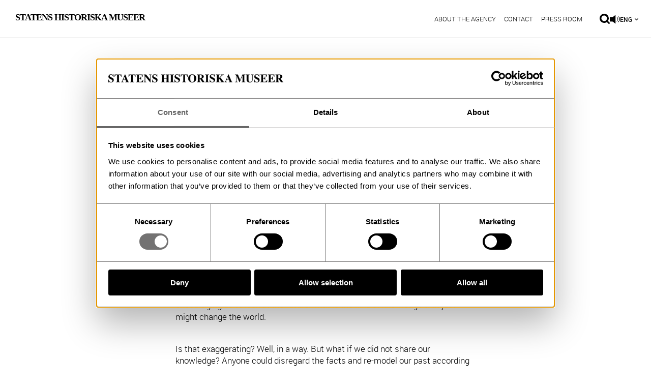

--- FILE ---
content_type: text/html; charset=UTF-8
request_url: https://shm.se/en/blog-article/amazing/
body_size: 7497
content:
<!DOCTYPE html>
<html lang="en-GB" class="no-js">
	<head>
		<meta http-equiv="X-UA-Compatible" content="IE=edge">
		<meta charset="UTF-8">
		<meta name="viewport" content="width=device-width, initial-scale=1.0">
		
<link rel="apple-touch-icon" sizes="180x180" href="https://shm.se/wp-content/themes/shmm/assets/image/favicons-new/apple-touch-icon.png">
<link rel="icon" type="image/png" sizes="32x32" href="https://shm.se/wp-content/themes/shmm/assets/image/favicons-new/favicon-32x32.png">
<link rel="icon" type="image/png" sizes="16x16" href="https://shm.se/wp-content/themes/shmm/assets/image/favicons-new/favicon-16x16.png">
<link rel="manifest" href="https://shm.se/wp-content/themes/shmm/assets/image/favicons-new/manifest.json">
<link rel="mask-icon" href="https://shm.se/wp-content/themes/shmm/assets/image/favicons-new/safari-pinned-tab.svg" color="#5bbad5">
<meta name="theme-color" content="#ffffff">

		
		<title>Amazing | SHM</title>		
		<meta name="description" content="National Historical Museums">
        

<!-- Google Tag Manager -->
<script>(function(w,d,s,l,i){w[l]=w[l]||[];w[l].push({'gtm.start':
new Date().getTime(),event:'gtm.js'});var f=d.getElementsByTagName(s)[0],
j=d.createElement(s),dl=l!='dataLayer'?'&l='+l:'';j.async=true;j.src=
'https://www.googletagmanager.com/gtm.js?id='+i+dl;f.parentNode.insertBefore(j,f);
})(window,document,'script','dataLayer','GTM-NVX7FDW');</script>
<!-- End Google Tag Manager -->

		
				
	<meta name='robots' content='max-image-preview:large' />
	<style>img:is([sizes="auto" i], [sizes^="auto," i]) { contain-intrinsic-size: 3000px 1500px }</style>
	<link rel="alternate" href="https://shm.se/blog-article/fanastiskt/" hreflang="sv" />
<link rel="alternate" href="https://shm.se/en/blog-article/amazing/" hreflang="en" />
<link rel='stylesheet' id='wp-block-library-css' href='https://shm.se/wp-includes/css/dist/block-library/style.min.css?ver=6.8.3' type='text/css' media='all' />
<style id='classic-theme-styles-inline-css' type='text/css'>
/*! This file is auto-generated */
.wp-block-button__link{color:#fff;background-color:#32373c;border-radius:9999px;box-shadow:none;text-decoration:none;padding:calc(.667em + 2px) calc(1.333em + 2px);font-size:1.125em}.wp-block-file__button{background:#32373c;color:#fff;text-decoration:none}
</style>
<style id='global-styles-inline-css' type='text/css'>
:root{--wp--preset--aspect-ratio--square: 1;--wp--preset--aspect-ratio--4-3: 4/3;--wp--preset--aspect-ratio--3-4: 3/4;--wp--preset--aspect-ratio--3-2: 3/2;--wp--preset--aspect-ratio--2-3: 2/3;--wp--preset--aspect-ratio--16-9: 16/9;--wp--preset--aspect-ratio--9-16: 9/16;--wp--preset--color--black: #000000;--wp--preset--color--cyan-bluish-gray: #abb8c3;--wp--preset--color--white: #ffffff;--wp--preset--color--pale-pink: #f78da7;--wp--preset--color--vivid-red: #cf2e2e;--wp--preset--color--luminous-vivid-orange: #ff6900;--wp--preset--color--luminous-vivid-amber: #fcb900;--wp--preset--color--light-green-cyan: #7bdcb5;--wp--preset--color--vivid-green-cyan: #00d084;--wp--preset--color--pale-cyan-blue: #8ed1fc;--wp--preset--color--vivid-cyan-blue: #0693e3;--wp--preset--color--vivid-purple: #9b51e0;--wp--preset--gradient--vivid-cyan-blue-to-vivid-purple: linear-gradient(135deg,rgba(6,147,227,1) 0%,rgb(155,81,224) 100%);--wp--preset--gradient--light-green-cyan-to-vivid-green-cyan: linear-gradient(135deg,rgb(122,220,180) 0%,rgb(0,208,130) 100%);--wp--preset--gradient--luminous-vivid-amber-to-luminous-vivid-orange: linear-gradient(135deg,rgba(252,185,0,1) 0%,rgba(255,105,0,1) 100%);--wp--preset--gradient--luminous-vivid-orange-to-vivid-red: linear-gradient(135deg,rgba(255,105,0,1) 0%,rgb(207,46,46) 100%);--wp--preset--gradient--very-light-gray-to-cyan-bluish-gray: linear-gradient(135deg,rgb(238,238,238) 0%,rgb(169,184,195) 100%);--wp--preset--gradient--cool-to-warm-spectrum: linear-gradient(135deg,rgb(74,234,220) 0%,rgb(151,120,209) 20%,rgb(207,42,186) 40%,rgb(238,44,130) 60%,rgb(251,105,98) 80%,rgb(254,248,76) 100%);--wp--preset--gradient--blush-light-purple: linear-gradient(135deg,rgb(255,206,236) 0%,rgb(152,150,240) 100%);--wp--preset--gradient--blush-bordeaux: linear-gradient(135deg,rgb(254,205,165) 0%,rgb(254,45,45) 50%,rgb(107,0,62) 100%);--wp--preset--gradient--luminous-dusk: linear-gradient(135deg,rgb(255,203,112) 0%,rgb(199,81,192) 50%,rgb(65,88,208) 100%);--wp--preset--gradient--pale-ocean: linear-gradient(135deg,rgb(255,245,203) 0%,rgb(182,227,212) 50%,rgb(51,167,181) 100%);--wp--preset--gradient--electric-grass: linear-gradient(135deg,rgb(202,248,128) 0%,rgb(113,206,126) 100%);--wp--preset--gradient--midnight: linear-gradient(135deg,rgb(2,3,129) 0%,rgb(40,116,252) 100%);--wp--preset--font-size--small: 13px;--wp--preset--font-size--medium: 20px;--wp--preset--font-size--large: 36px;--wp--preset--font-size--x-large: 42px;--wp--preset--spacing--20: 0.44rem;--wp--preset--spacing--30: 0.67rem;--wp--preset--spacing--40: 1rem;--wp--preset--spacing--50: 1.5rem;--wp--preset--spacing--60: 2.25rem;--wp--preset--spacing--70: 3.38rem;--wp--preset--spacing--80: 5.06rem;--wp--preset--shadow--natural: 6px 6px 9px rgba(0, 0, 0, 0.2);--wp--preset--shadow--deep: 12px 12px 50px rgba(0, 0, 0, 0.4);--wp--preset--shadow--sharp: 6px 6px 0px rgba(0, 0, 0, 0.2);--wp--preset--shadow--outlined: 6px 6px 0px -3px rgba(255, 255, 255, 1), 6px 6px rgba(0, 0, 0, 1);--wp--preset--shadow--crisp: 6px 6px 0px rgba(0, 0, 0, 1);}:where(.is-layout-flex){gap: 0.5em;}:where(.is-layout-grid){gap: 0.5em;}body .is-layout-flex{display: flex;}.is-layout-flex{flex-wrap: wrap;align-items: center;}.is-layout-flex > :is(*, div){margin: 0;}body .is-layout-grid{display: grid;}.is-layout-grid > :is(*, div){margin: 0;}:where(.wp-block-columns.is-layout-flex){gap: 2em;}:where(.wp-block-columns.is-layout-grid){gap: 2em;}:where(.wp-block-post-template.is-layout-flex){gap: 1.25em;}:where(.wp-block-post-template.is-layout-grid){gap: 1.25em;}.has-black-color{color: var(--wp--preset--color--black) !important;}.has-cyan-bluish-gray-color{color: var(--wp--preset--color--cyan-bluish-gray) !important;}.has-white-color{color: var(--wp--preset--color--white) !important;}.has-pale-pink-color{color: var(--wp--preset--color--pale-pink) !important;}.has-vivid-red-color{color: var(--wp--preset--color--vivid-red) !important;}.has-luminous-vivid-orange-color{color: var(--wp--preset--color--luminous-vivid-orange) !important;}.has-luminous-vivid-amber-color{color: var(--wp--preset--color--luminous-vivid-amber) !important;}.has-light-green-cyan-color{color: var(--wp--preset--color--light-green-cyan) !important;}.has-vivid-green-cyan-color{color: var(--wp--preset--color--vivid-green-cyan) !important;}.has-pale-cyan-blue-color{color: var(--wp--preset--color--pale-cyan-blue) !important;}.has-vivid-cyan-blue-color{color: var(--wp--preset--color--vivid-cyan-blue) !important;}.has-vivid-purple-color{color: var(--wp--preset--color--vivid-purple) !important;}.has-black-background-color{background-color: var(--wp--preset--color--black) !important;}.has-cyan-bluish-gray-background-color{background-color: var(--wp--preset--color--cyan-bluish-gray) !important;}.has-white-background-color{background-color: var(--wp--preset--color--white) !important;}.has-pale-pink-background-color{background-color: var(--wp--preset--color--pale-pink) !important;}.has-vivid-red-background-color{background-color: var(--wp--preset--color--vivid-red) !important;}.has-luminous-vivid-orange-background-color{background-color: var(--wp--preset--color--luminous-vivid-orange) !important;}.has-luminous-vivid-amber-background-color{background-color: var(--wp--preset--color--luminous-vivid-amber) !important;}.has-light-green-cyan-background-color{background-color: var(--wp--preset--color--light-green-cyan) !important;}.has-vivid-green-cyan-background-color{background-color: var(--wp--preset--color--vivid-green-cyan) !important;}.has-pale-cyan-blue-background-color{background-color: var(--wp--preset--color--pale-cyan-blue) !important;}.has-vivid-cyan-blue-background-color{background-color: var(--wp--preset--color--vivid-cyan-blue) !important;}.has-vivid-purple-background-color{background-color: var(--wp--preset--color--vivid-purple) !important;}.has-black-border-color{border-color: var(--wp--preset--color--black) !important;}.has-cyan-bluish-gray-border-color{border-color: var(--wp--preset--color--cyan-bluish-gray) !important;}.has-white-border-color{border-color: var(--wp--preset--color--white) !important;}.has-pale-pink-border-color{border-color: var(--wp--preset--color--pale-pink) !important;}.has-vivid-red-border-color{border-color: var(--wp--preset--color--vivid-red) !important;}.has-luminous-vivid-orange-border-color{border-color: var(--wp--preset--color--luminous-vivid-orange) !important;}.has-luminous-vivid-amber-border-color{border-color: var(--wp--preset--color--luminous-vivid-amber) !important;}.has-light-green-cyan-border-color{border-color: var(--wp--preset--color--light-green-cyan) !important;}.has-vivid-green-cyan-border-color{border-color: var(--wp--preset--color--vivid-green-cyan) !important;}.has-pale-cyan-blue-border-color{border-color: var(--wp--preset--color--pale-cyan-blue) !important;}.has-vivid-cyan-blue-border-color{border-color: var(--wp--preset--color--vivid-cyan-blue) !important;}.has-vivid-purple-border-color{border-color: var(--wp--preset--color--vivid-purple) !important;}.has-vivid-cyan-blue-to-vivid-purple-gradient-background{background: var(--wp--preset--gradient--vivid-cyan-blue-to-vivid-purple) !important;}.has-light-green-cyan-to-vivid-green-cyan-gradient-background{background: var(--wp--preset--gradient--light-green-cyan-to-vivid-green-cyan) !important;}.has-luminous-vivid-amber-to-luminous-vivid-orange-gradient-background{background: var(--wp--preset--gradient--luminous-vivid-amber-to-luminous-vivid-orange) !important;}.has-luminous-vivid-orange-to-vivid-red-gradient-background{background: var(--wp--preset--gradient--luminous-vivid-orange-to-vivid-red) !important;}.has-very-light-gray-to-cyan-bluish-gray-gradient-background{background: var(--wp--preset--gradient--very-light-gray-to-cyan-bluish-gray) !important;}.has-cool-to-warm-spectrum-gradient-background{background: var(--wp--preset--gradient--cool-to-warm-spectrum) !important;}.has-blush-light-purple-gradient-background{background: var(--wp--preset--gradient--blush-light-purple) !important;}.has-blush-bordeaux-gradient-background{background: var(--wp--preset--gradient--blush-bordeaux) !important;}.has-luminous-dusk-gradient-background{background: var(--wp--preset--gradient--luminous-dusk) !important;}.has-pale-ocean-gradient-background{background: var(--wp--preset--gradient--pale-ocean) !important;}.has-electric-grass-gradient-background{background: var(--wp--preset--gradient--electric-grass) !important;}.has-midnight-gradient-background{background: var(--wp--preset--gradient--midnight) !important;}.has-small-font-size{font-size: var(--wp--preset--font-size--small) !important;}.has-medium-font-size{font-size: var(--wp--preset--font-size--medium) !important;}.has-large-font-size{font-size: var(--wp--preset--font-size--large) !important;}.has-x-large-font-size{font-size: var(--wp--preset--font-size--x-large) !important;}
:where(.wp-block-post-template.is-layout-flex){gap: 1.25em;}:where(.wp-block-post-template.is-layout-grid){gap: 1.25em;}
:where(.wp-block-columns.is-layout-flex){gap: 2em;}:where(.wp-block-columns.is-layout-grid){gap: 2em;}
:root :where(.wp-block-pullquote){font-size: 1.5em;line-height: 1.6;}
</style>
<link rel='stylesheet' id='main-css' href='https://shm.se/wp-content/themes/shmm/assets/style/dist/main.css?ver=1.9.0' type='text/css' media='all' />
<link rel="https://api.w.org/" href="https://shm.se/wp-json/" /><link rel="EditURI" type="application/rsd+xml" title="RSD" href="https://shm.se/xmlrpc.php?rsd" />
<meta name="generator" content="WordPress 6.8.3" />
<link rel="canonical" href="https://shm.se/en/blog-article/amazing/" />
<link rel='shortlink' href='https://shm.se/?p=1858' />
<link rel="alternate" title="oEmbed (JSON)" type="application/json+oembed" href="https://shm.se/wp-json/oembed/1.0/embed?url=https%3A%2F%2Fshm.se%2Fen%2Fblog-article%2Famazing%2F" />
<link rel="alternate" title="oEmbed (XML)" type="text/xml+oembed" href="https://shm.se/wp-json/oembed/1.0/embed?url=https%3A%2F%2Fshm.se%2Fen%2Fblog-article%2Famazing%2F&#038;format=xml" />
<link rel="icon" href="https://shm.se/wp-content/uploads/2024/02/favicon-32x32-1.png" sizes="32x32" />
<link rel="icon" href="https://shm.se/wp-content/uploads/2024/02/favicon-32x32-1.png" sizes="192x192" />
<link rel="apple-touch-icon" href="https://shm.se/wp-content/uploads/2024/02/favicon-32x32-1.png" />
<meta name="msapplication-TileImage" content="https://shm.se/wp-content/uploads/2024/02/favicon-32x32-1.png" />
	</head>
	<body class="wp-singular cpt_blog-template-default single single-cpt_blog postid-1858 wp-theme-shmm">
        

<!-- Google Tag Manager (noscript) -->
<noscript><iframe src="https://www.googletagmanager.com/ns.html?id=GTM-NVX7FDW" height="0" width="0" style="display:none;visibility:hidden"></iframe></noscript>
<!-- End Google Tag Manager (noscript) -->

		<header class="site-header">
			<div class="container">
				<div class="inner-container">
			
					<div class="site-logo">
						<a class="site-logo-link" href="https://shm.se/en/">Statens Historiska Museer</a>
					</div>
					
					<button id="burger" data-burger="trigger" aria-label="Meny" aria-haspopup="dialog"></button>

					<div class="main-nav" data-burger="action">
						<div id="search-field-mobile" data-search="action">
							<div>
								<form action="https://shm.se/en/" method="get" aria-label="Sök på sitens innehåll">
									<label for="search-input-mobile" class="sr-only">Ange söktext</label>
									<input id="search-input-mobile" type="text" name="s" value="" placeholder="SÖK..." />
									<button type="submit" aria-label="Genomför sökning"></button>
								</form>
							</div>
						</div>
						<nav aria-label="Huvudmeny">
                        	
<ul class="main-nav-menu clearfix">
    
    
    <li class=" menu-item menu-item-type-post_type menu-item-object-page menu-item-has-children">
        <a href="https://shm.se/en/about-the-agency/">About the Agency</a>
            
                            <button class="submenu-toggle" aria-expanded="false" aria-label="Undermeny för About the Agency"></button>
                <div class='sub-menu-wrapper'>
                    <ul class="sub-menu">
                                                    
                            <li class=" menu-item menu-item-type-post_type menu-item-object-page">
                                <a href="https://shm.se/en/about-the-agency/research-and-development/">Research and Development</a>
                            </li>
                                                    
                            <li class=" menu-item menu-item-type-post_type menu-item-object-page">
                                <a href="https://shm.se/en/about-the-agency/the-collections/">The Collections</a>
                            </li>
                                                    
                            <li class=" menu-item menu-item-type-post_type menu-item-object-page">
                                <a href="https://shm.se/en/about-the-agency/digital-accessibility/">Digital accessibility</a>
                            </li>
                                                    
                            <li class=" menu-item menu-item-type-post_type menu-item-object-page">
                                <a href="https://shm.se/en/about-the-agency/procurement/">Procurement</a>
                            </li>
                                            </ul>
                </div>
                </li>
    
    
    <li class=" menu-item menu-item-type-post_type menu-item-object-page">
        <a href="https://shm.se/en/contact/">Contact</a>
            
                </li>
    
    
    <li class=" menu-item menu-item-type-post_type menu-item-object-page menu-item-has-children">
        <a href="https://shm.se/en/press-contacts/">Press room</a>
            
                            <button class="submenu-toggle" aria-expanded="false" aria-label="Undermeny för Press room"></button>
                <div class='sub-menu-wrapper'>
                    <ul class="sub-menu">
                                                    
                            <li class=" menu-item menu-item-type-post_type menu-item-object-page current_page_parent">
                                <a href="https://shm.se/en/news/">News</a>
                            </li>
                                                    
                            <li class=" menu-item menu-item-type-post_type menu-item-object-page">
                                <a href="https://shm.se/presskontakt/">Press contact</a>
                            </li>
                                            </ul>
                </div>
                </li>
    </ul>
						</nav>
                        
<div class="shm-lang-switch">
	<button class="shm-lang-switch-button" data-lang="trigger" aria-expanded="false" aria-label="Språkmeny">
		Eng	</button>
	<nav aria-label="Språkmeny" data-lang="action">
		<ul>
							<li>
					<a href="https://shm.se/blog-article/fanastiskt/">Swe</a>
				</li>	
					</ul>
	</nav>
</div>					</div>
					
					<div class="extra-nav">
						<div class="extra-nav-search">
							<div id="search-field" data-search="action" role="dialog" aria-modal="true" aria-label="Sök på sitens innehåll">
								<div>
									<form action="https://shm.se/en/" method="get">
										<label for="search-input" class="sr-only">Ange söktext</label>
										<input id="search-input" type="text" name="s" value="" placeholder="SÖK..." />
										<button type="submit" aria-label="Genomför sökning"></button>
									</form>
								</div>
							</div>
							<button id="search-icon" data-search="trigger" aria-label="Sök på siten" aria-haspopup="dialog"></button>
						</div>
						
						
													<button class="rspeaker-button" 
								data-class-list="rspeaker-button" 
								data-read-id="main-container" 
								data-aria-label="Lyssna på sidans innehåll"
								data-readspeaker-button>
							</button>
							

						
<div class="shm-lang-switch">
	<button class="shm-lang-switch-button" data-lang="trigger" aria-expanded="false" aria-label="Språkmeny">
		Eng	</button>
	<nav aria-label="Språkmeny" data-lang="action">
		<ul>
							<li>
					<a href="https://shm.se/blog-article/fanastiskt/">Swe</a>
				</li>	
					</ul>
	</nav>
</div>	
					</div>					
				</div>
			</div>
			
		</header>

					<div data-readspeaker-player></div>
				<div id="main-container" class="large-container">
			<main id="main">
						
		
					
					<article id="shmm_read" class="post-article">
						<header class="single-header medium-container centered-container">
							                            
                            
							<h1>Amazing</h1>
						</header>	
						<div class="post-content medium-container centered-container">

                                                            
<div class="blog-post-data">
    <span class="blog-post-data__date">
        <span class="sr-only">Publicerad: </span>
        2019-09-27    </span>
    <p class="blog-post-data__author">
        Written by 
                    <a href="https://shm.se/en/author/karnil/">Karin Nilsson</a>
            </p>
</div>
                                                        
							
                            <p>Why do we go to work in the morning? Personally, it is to save the world. Not like a firefighter, a nurse or a climate-change activist, I admit, but after my own fashion. I believe in sharing knowledge, you see.</p>
<p>Many people do not generally think of a museum as a source of knowledge. A museum is thought either too entertaining or too boring to have to do with knowledge. And, yet, museums give us insights into the past and the present, encouraging us to look at the future. That is the kind of knowledge that just might change the world.</p>
<p>Is that exaggerating? Well, in a way. But what if we did not share our knowledge? Anyone could disregard the facts and re-model our past according to their own wishes. That could also change the world. It has happened all too often. History tells us that. The past is a tool in the present, no matter how we look at it. Knowledge is power. And we have a way of sharing.</p>
<p>The digital medium is the fastest and the most encompassing way of distributing knowledge and power in the history of mankind. The digital medium could be the most democratic way of sharing it, if we share and share alike. We all know that there are many difficulties, many ifs and buts. That should not discourage us from trying, however. We could all change a small part of the world if we try. That is why I go to work.</p>

                            
															
<div class="comments">
		
	
	
	<div class="comments__form-wrapper">
			</div>
</div>
							                        </div>
					</article>
						





			</main>
		</div>

		<footer class="site-footer">
			<div class="large-container">
				<div class="upper-section">
					<div class="logo-container">
						<span class="logo-container__heading">
							<img class="logo-container__heading__icon" 
								src="https://shm.se/wp-content/themes/shmm/assets/image/footer-logos/logo-shm-large.svg"
								alt="Statens historiska museer"
							/>
						</span>
						<nav class="logo-container__wrapper" aria-label="Våra museer">
							<a class="logo-container__logo-link" href="https://arkeologerna.com/en/" aria-label="Till Arkeologerna" target="_blank">
								<img class="logo-container__logo-link__icon logo-container__logo-link__icon--arkeologerna" 
									src="https://shm.se/wp-content/themes/shmm/assets/image/footer-logos/ws-arkeologerna.svg"
									alt="Arkeologerna"
								/>
							</a>
							<a class="logo-container__logo-link" href="https://ekonomiskamuseet.se/en/" aria-label="Till Ekonomiska museet" target="_blank">
								<img class="logo-container__logo-link__icon logo-container__logo-link__icon--ekonomiska" 
									src="https://shm.se/wp-content/themes/shmm/assets/image/footer-logos/ws-ekonomiska.svg"
									alt="Ekonomiska museet"
								/>
							</a>
							<a class="logo-container__logo-link" href="https://hallwylskamuseet.se/en/" aria-label="Till Hallwylska museet" target="_blank">
								<img class="logo-container__logo-link__icon logo-container__logo-link__icon--hallwylska" 
									src="https://shm.se/wp-content/themes/shmm/assets/image/footer-logos/ws-hallwylska.svg"
									alt="Hallwylska museet"
								/>
							</a>
							<a class="logo-container__logo-link" href="https://historiska.se/home/" aria-label="Till Historiska museet" target="_blank">
								<img class="logo-container__logo-link__icon logo-container__logo-link__icon--historiska" 
									src="https://shm.se/wp-content/themes/shmm/assets/image/footer-logos/ws-historiska.svg"
									alt="Historiska museet"
								/>
							</a>
							<a class="logo-container__logo-link" href="https://livrustkammaren.se/en/home/" aria-label="Till Livrustkammaren" target="_blank">
								<img class="logo-container__logo-link__icon logo-container__logo-link__icon--livrustkammaren" 
									src="https://shm.se/wp-content/themes/shmm/assets/image/footer-logos/ws-livrustkammaren.svg"
									alt="Livrustkammaren"
								/>
							</a>
							<a class="logo-container__logo-link" href="https://skoklostersslott.se/en" aria-label="Till Skoklosters slott" target="_blank">
								<img class="logo-container__logo-link__icon logo-container__logo-link__icon--skoklosters" 
									src="https://shm.se/wp-content/themes/shmm/assets/image/footer-logos/ws-skoklosters.svg"
									alt="Skoklosters slott"
								/>
							</a>
							<a class="logo-container__logo-link" href="https://tumbabruksmuseum.se/en/" aria-label="Till Tumba bruksmuseum" target="_blank">
								<img class="logo-container__logo-link__icon logo-container__logo-link__icon--tumba" 
									src="https://shm.se/wp-content/themes/shmm/assets/image/footer-logos/ws-tumba.svg"
									alt="Tumba bruksmuseum"
								/>
							</a>
							<a class="logo-container__logo-link" href="https://museumforintelsen.se/en/" aria-label="Till Sveriges Museum om förintelsen" target="_blank">
								<img class="logo-container__logo-link__icon logo-container__logo-link__icon--forintelsen" 
									src="https://shm.se/wp-content/themes/shmm/assets/image/footer-logos//ws-smf.svg"
									alt="Sveriges Museum om förintelsen"
								/>
							</a>
						</nav>
					</div>
				</div>
				<div class="lower-section">
					<div id="text-5" class="shmm-widget widget_text"><h3 class="widget-title">National Historical Museums</h3>			<div class="textwidget"><p>Box 5428<br />
Storgatan 41 (visiting address)<br />
SE-114 84 Stockholm</p>
<p><strong>Contact</strong><br />
<a href="mailto:info@shm.se">info@shm.se</a></p>
<p>Organization number: 202100-4953<br />
PEPPOL ID: 0007-2021004953</p>
</div>
		</div><div id="text-6" class="shmm-widget widget_text"><h3 class="widget-title">Our operations</h3>			<div class="textwidget"><p><a href="http://arkeologerna.com/en/" target="new">The Archaeologists</a></p>
<p><a href="http://hallwylskamuseet.se/en" target="new">The Hallwyl Museum</a></p>
<p><a href="http://historiska.se/home/" target="new">The Swedish History Museum</a></p>
<p><a href="https://ekonomiskamuseet.se/en/" target="new">Economy Museum</a></p>
<p><a href="http://livrustkammaren.se/en" target="new">The Royal Armoury</a></p>
<p><a href="http://skoklostersslott.se/en" target="new">Skokloster Castle</a></p>
<p><a href="https://shm.se/en/sverigeshistoria-digital-teaching/" target="new">History of Sweden</a></p>
<p><a href="https://museumforintelsen.se/en/" target="new">Swedish Holocaust Museum</a></p>
<p><a href="https://www.tumbabruksmuseum.se/en" target="new">Tumba Paper Mill Museum</a></p>
</div>
		</div><div id="text-7" class="shmm-widget widget_text"><h3 class="widget-title">Quick links</h3>			<div class="textwidget"><p><a href="https://shm.se/en/contact/">Contact</a></p>
<p><a href="https://shm.se/en/contact/management-support/">Management Support</a></p>
<p><a href="https://shm.se/en/contact/operational-support/">Operational Support</a></p>
<p><a href="https://shm.se/en/contact/communication-and-exhibitions/" target="_blank" rel="noopener">Communicati­on and Exhibitions</a></p>
<p><a href="https://shm.se/en/contact/collections-and-research/">Collections and Research</a></p>
<p><a href="https://shm.se/en/about-the-agency/processing-of-personal-data/">Handling of personal data</a></p>
<p><a href="https://shm.se/en/about-cookies/">About cookies</a></p>
<p><button class="cookie-bot-trigger" data-cookiebot-trigger aria-haspopup="dialog">Cookie consent</button></p>
</div>
		</div>				</div>
				
<script>
	window.shm_readspeaker = function (customerId) {
		/**
		 * Creates a dom element for the ReadSpeaker player
		 * 
		 * @param {*} props
		 *
		 * @return {Element}
		 */
		function createPlayer(props) {
			var player = document.createElement('div');

			player.id = 'readspeakerPlayer';
			player.className = 'rs_preserve rs_skip rs_addtools rs_splitbuton rs_exp';

			return player;
		}

		/**
		 * Creates a dom element for a ReadSpeaker button
		 * 
		 * @param {*} props
		 *
		 * @return {Element}
		 */
		function createButton(props) {
			var button = document.createElement('button');
			
			if (props.classList) {
				button.className = props.classList;
			}

			button.innerText = props.label || '';

			if (props.ariaLabel) {
				button.setAttribute('aria-label', props.ariaLabel);
			}

			button.onclick = function () {
				var url = 'https://app-eu.readspeaker.com/cgi-bin/rsent?customerid=' + customerId + '&lang=' + "en_GB" + '&url=' + encodeURIComponent(window.location);

				if (props.readId) {
					url += '&readid=' + props.readId;
				} else if (props.readClass) {
					url += '&readclass=' + props.readClass;
				}
				window.readpage(url, 'readspeakerPlayer');
			};
			
			return button;
		}

		/**
		 * Loads ReadSpeaker javascript
		 * 
		 * @param {string} customerId 
		 */
		function loadReadspeaker(customerId) {
			var url = 'https://cdn1.readspeaker.com/script/' + customerId + '/webReader/webReader.js?pids=wr';
		
			window.rsConf = {
				params: url,
				general: {
					usePost: true,
				},
			};

			var scriptTag = document.createElement('script');
			scriptTag.async = true;
			scriptTag.src = url;
			scriptTag.onload = function () {
				window.ReadSpeaker.init();
			}

			var lastScriptTag = document.getElementsByTagName('script')[0];
			lastScriptTag.parentNode.insertBefore(scriptTag, lastScriptTag);
		}

		// Get element containers
		var playerElement = document.querySelector('[data-readspeaker-player]');
		var buttonElements = document.querySelectorAll('[data-readspeaker-button]');

		if (playerElement) {
			playerElement.parentNode.replaceChild(createPlayer(playerElement.dataset), playerElement);
		}

		if (buttonElements) {
			for (i = 0; i < buttonElements.length; i++) {
				buttonElements[i].parentNode.replaceChild(createButton(buttonElements[i].dataset), buttonElements[i]);
			}
		}

		loadReadspeaker(customerId);
	}

	shm_readspeaker(8001);
</script>
			</div>	
		</footer>

<!-- wp_footer -->
<script type="speculationrules">
{"prefetch":[{"source":"document","where":{"and":[{"href_matches":"\/*"},{"not":{"href_matches":["\/wp-*.php","\/wp-admin\/*","\/wp-content\/uploads\/*","\/wp-content\/*","\/wp-content\/plugins\/*","\/wp-content\/themes\/shmm\/*","\/*\\?(.+)"]}},{"not":{"selector_matches":"a[rel~=\"nofollow\"]"}},{"not":{"selector_matches":".no-prefetch, .no-prefetch a"}}]},"eagerness":"conservative"}]}
</script>
<script type="text/javascript" id="pll_cookie_script-js-after">
/* <![CDATA[ */
(function() {
				var expirationDate = new Date();
				expirationDate.setTime( expirationDate.getTime() + 31536000 * 1000 );
				document.cookie = "pll_language=en; expires=" + expirationDate.toUTCString() + "; path=/; secure; SameSite=Lax";
			}());
/* ]]> */
</script>
<script type="text/javascript" src="https://shm.se/wp-content/themes/shmm/assets/script/lib/jquery/jquery.js?ver=1.10.2" id="jquery-js"></script>
<script type="text/javascript" src="https://shm.se/wp-content/themes/shmm/assets/script/lib/tabbable.js?ver=6.2.0" id="tabbable-js"></script>
<script type="text/javascript" src="https://shm.se/wp-content/themes/shmm/assets/script/lib/focus-trap.js?ver=7.6.5" id="focus-trap-js"></script>
<script type="text/javascript" src="https://shm.se/wp-content/themes/shmm/assets/script/main.js?ver=1.9.0" id="main-js"></script>
<!-- /wp_footer -->

	</body>
</html>

<!--
Performance optimized by W3 Total Cache. Learn more: https://www.boldgrid.com/w3-total-cache/

Page Caching using Disk: Enhanced 

Served from: shm.se @ 2026-01-25 19:32:18 by W3 Total Cache
-->

--- FILE ---
content_type: text/css
request_url: https://shm.se/wp-content/themes/shmm/assets/style/dist/main.css?ver=1.9.0
body_size: 7658
content:
/*! normalize.css v1.1.1 | MIT License | git.io/normalize */article,aside,details,figcaption,figure,footer,header,hgroup,main,nav,section,summary{display:block}audio,canvas,video{display:inline-block;*display:inline;*zoom:1}audio:not([controls]){display:none;height:0}[hidden]{display:none}html{background:#fff;color:#000;font-size:100%;-webkit-text-size-adjust:100%;-ms-text-size-adjust:100%}html,button,input,select,textarea{font-family:sans-serif}body{margin:0}a:focus{outline:thin dotted}a:active,a:hover{outline:0}h1{font-size:2em;margin:0.67em 0}h2,.subscription-container form b{font-size:1.5em;margin:0.83em 0}h3{font-size:1.17em;margin:1em 0}h4{font-size:1em;margin:1.33em 0}h5{font-size:0.83em;margin:1.67em 0}h6{font-size:0.67em;margin:2.33em 0}abbr[title]{border-bottom:1px dotted}b,strong{font-weight:bold}blockquote{margin:1em 40px}dfn{font-style:italic}hr{-moz-box-sizing:content-box;box-sizing:content-box;height:0}mark{background:#ff0;color:#000}p,pre{margin:1em 0}code,kbd,pre,samp{font-family:monospace, serif;_font-family:'courier new', monospace;font-size:1em}pre{white-space:pre;white-space:pre-wrap;word-wrap:break-word}q{quotes:none}q:before,q:after{content:'';content:none}small{font-size:80%}sub,sup{font-size:75%;line-height:0;position:relative;vertical-align:baseline}sup{top:-0.5em}sub{bottom:-0.25em}dl,menu,ol,ul{margin:1em 0}dd{margin:0 0 0 40px}menu,ol,ul{padding:0 0 0 40px}nav ul,nav ol{list-style:none;list-style-image:none}img{border:0;-ms-interpolation-mode:bicubic}svg:not(:root){overflow:hidden}figure{margin:0}form{margin:0}fieldset{border:1px solid #c0c0c0;margin:0 2px;padding:0.35em 0.625em 0.75em}legend{border:0;padding:0;white-space:normal;*margin-left:-7px}button,input,select,textarea{font-size:100%;margin:0;vertical-align:baseline;*vertical-align:middle}button,input{line-height:normal}button,select{text-transform:none}button,html input[type="button"],input[type="reset"],input[type="submit"]{-webkit-appearance:button;cursor:pointer;*overflow:visible}button[disabled],html input[disabled]{cursor:default}input[type="checkbox"],input[type="radio"]{box-sizing:border-box;padding:0;*height:13px;*width:13px}input[type="search"]{-webkit-appearance:textfield;-moz-box-sizing:content-box;-webkit-box-sizing:content-box;box-sizing:content-box}input[type="search"]::-webkit-search-cancel-button,input[type="search"]::-webkit-search-decoration{-webkit-appearance:none}button::-moz-focus-inner,input::-moz-focus-inner{border:0;padding:0}textarea{overflow:auto;vertical-align:top}table{border-collapse:collapse;border-spacing:0}html{box-sizing:border-box}*,*:before,*:after{box-sizing:inherit}*,ul,ol{margin:0;padding:0}img{vertical-align:middle;max-width:100%;height:auto}input[type="text"]{padding:0;margin:0;border:0;border:none;outline:0}.aligncenter,div.aligncenter{display:block;margin:5px auto 5px auto}.alignright{float:right;margin:5px 0 0 15px}.alignleft{float:left;margin:5px 15px 0 0}a img.alignright{float:right}a img.alignnone{margin:0}a img.alignleft{float:left;margin:0}a img.aligncenter{display:block;margin-left:auto;margin-right:auto}.wp-caption.alignnone,.wp-caption.aligncenter{background:#fff;max-width:100%;padding:0;margin:50px 0}@media (max-width: 445px){.wp-caption.alignnone,.wp-caption.aligncenter{margin:40px 0}}.wp-caption img{border:0 none;height:auto;margin:0;max-width:100%;padding:0;width:auto}.wp-caption p.wp-caption-text{margin:0;padding:12px 0 0 0;font-size:13px;font-family:"robotolight";line-height:1.0;color:#666666}@font-face{font-family:'robotomedium';src:url("/wp-content/themes/shmm/assets/fonts/roboto_medium_macroman/Roboto-Medium-webfont.eot");src:url("/wp-content/themes/shmm/assets/fonts/roboto_medium_macroman/Roboto-Medium-webfont.eot?#iefix") format("embedded-opentype"),url("/wp-content/themes/shmm/assets/fonts/roboto_medium_macroman/Roboto-Medium-webfont.woff") format("woff"),url("/wp-content/themes/shmm/assets/fonts/roboto_medium_macroman/Roboto-Medium-webfont.ttf") format("truetype"),url("/wp-content/themes/shmm/assets/fonts/roboto_medium_macroman/Roboto-Medium-webfont.svg#robotomedium") format("svg");font-weight:normal;font-style:normal}@font-face{font-family:'robotolight';src:url("/wp-content/themes/shmm/assets/fonts/roboto_light_macroman/Roboto-Light-webfont.eot");src:url("/wp-content/themes/shmm/assets/fonts/roboto_light_macroman/Roboto-Light-webfont.eot?#iefix") format("embedded-opentype"),url("/wp-content/themes/shmm/assets/fonts/roboto_light_macroman/Roboto-Light-webfont.woff") format("woff"),url("/wp-content/themes/shmm/assets/fonts/roboto_light_macroman/Roboto-Light-webfont.ttf") format("truetype"),url("/wp-content/themes/shmm/assets/fonts/roboto_light_macroman/Roboto-Light-webfont.svg#robotolight") format("svg");font-weight:normal;font-style:normal}body{-webkit-tap-highlight-color:transparent}body.prevent-scrolling{overflow:hidden;position:fixed;width:100%;height:100%}h1,h2,.subscription-container form b,h3,h4,h5,h6{margin:0;color:#000;line-height:1.1;font-style:normal;font-weight:bold;font-family:TimesNewRoman,"Times New Roman",Times,Baskerville,Georgia,serif;letter-spacing:-1px;margin-bottom:10px}h1{font-size:70px;margin-bottom:30px;letter-spacing:-2px}@media (max-width: 767px){h1{font-size:60px;margin-bottom:25px}}@media (max-width: 445px){h1{font-size:50px}}@media (max-width: 329px){h1{font-size:44px}}h2,.subscription-container form b{font-size:40px}@media (max-width: 445px){h2,.subscription-container form b{font-size:30px}}h3{font-size:30px}@media (max-width: 445px){h3{font-size:22px}}h4{font-size:22px}@media (max-width: 445px){h4{font-size:18px}}p,.post-content{font-size:17px;line-height:1.4;font-family:"robotolight"}@media (max-width: 445px){p,.post-content{font-size:16px}}.post-content li{line-height:1.1;margin-bottom:10px}.preamble{font-size:25px;line-height:1.3;font-family:TimesNewRoman,"Times New Roman",Times,Baskerville,Georgia,serif}@media (max-width: 767px){.preamble{font-size:23px}}@media (max-width: 445px){.preamble{font-size:20px}}p,ul,ol{margin:0;margin-bottom:40px}blockquote{margin:75px 0;border-left:2px solid black}blockquote p{padding:0 0 0 20px;font-size:24px;line-height:1.4;font-family:"robotolight"}blockquote p:before{content:'\201C'}blockquote p:after{content:'\201D'}@media (max-width: 445px){blockquote{margin:40px 0}blockquote p{font-size:22px}}a{color:#000;font-family:"robotomedium"}a:hover{text-decoration:none}.sr-only{position:absolute;width:1px;height:1px;padding:0;margin:-1px;overflow:hidden;clip:rect(0, 0, 0, 0);clip-path:inset(50%);border:0;white-space:nowrap}#search-field{display:none;position:absolute;width:100%;height:100%;top:75px;left:0;background-color:#fff;z-index:900}#search-field.active{display:block}@media (max-width: 1024px){#search-field.active{display:none}}@media (max-width: 1024px){#search-field{display:none}}#search-field-mobile{display:none;position:relative;top:0;height:75px;margin-bottom:30px}@media (max-width: 1024px){#search-field-mobile{display:block}}#search-field div,#search-field-mobile div{border-bottom:1px solid rgba(0,0,0,0.2);height:160px}@media (max-width: 1024px){#search-field div,#search-field-mobile div{height:75px}}#search-field form,#search-field-mobile form{position:relative;max-width:1280px;padding:0 30px;margin:0 auto}@media (max-width: 767px){#search-field form,#search-field-mobile form{padding:0 20px}}#search-field form button,#search-field-mobile form button{position:absolute;right:30px;top:0;width:20px;height:100%;background-image:url("/wp-content/themes/shmm/assets/image/gfx/search.svg");background-position:right center;background-repeat:no-repeat;background-size:20px 20px;background-color:transparent;border:0}@media (max-width: 767px){#search-field form button,#search-field-mobile form button{right:20px}}#search-field input[type="text"],#search-field-mobile input{display:block;height:159px;width:100%;padding:0;font-size:40px;font-family:"robotolight"}@media (max-width: 1024px){#search-field input[type="text"],#search-field-mobile input{height:74px;font-size:18px}}.btn,.subscription-container form input[type='submit'],.CookieDeclaration #CookieDeclarationChangeConsentChange,.CookieDeclaration #CookieDeclarationChangeConsentWithdraw{display:inline-block;text-align:center;font-family:"robotolight";font-size:15px;text-decoration:none;cursor:pointer;border:1px solid #000;-webkit-transition:all 0.25s ease;-moz-transition:all 0.25s ease;-o-transition:all 0.25s ease;transition:all 0.25s ease}.btn:hover,.subscription-container form input[type='submit']:hover,.CookieDeclaration #CookieDeclarationChangeConsentChange:hover,.CookieDeclaration #CookieDeclarationChangeConsentWithdraw:hover{text-decoration:none;outline:0}@media (max-width: 445px){.btn,.subscription-container form input[type='submit'],.CookieDeclaration #CookieDeclarationChangeConsentChange,.CookieDeclaration #CookieDeclarationChangeConsentWithdraw{font-size:14px}}.btn--medium{padding:15px 20px;background-color:#fff}@media (max-width: 445px){.btn--medium{padding:12px 18px}}.btn--large,.subscription-container form input[type='submit']{padding:20px 35px;background-color:#000}@media (max-width: 445px){.btn--large,.subscription-container form input[type='submit']{padding:12px 23px}}.btn--black,.CookieDeclaration #CookieDeclarationChangeConsentChange,.CookieDeclaration #CookieDeclarationChangeConsentWithdraw{padding:15px 20px;background-color:#000;color:#fff;opacity:1.0}.btn--black:hover,.CookieDeclaration #CookieDeclarationChangeConsentChange:hover,.CookieDeclaration #CookieDeclarationChangeConsentWithdraw:hover,.btn--black:focus,.CookieDeclaration #CookieDeclarationChangeConsentChange:focus,.CookieDeclaration #CookieDeclarationChangeConsentWithdraw:focus{opacity:0.8}@media (max-width: 445px){.btn--black,.CookieDeclaration #CookieDeclarationChangeConsentChange,.CookieDeclaration #CookieDeclarationChangeConsentWithdraw{padding:12px 18px}}.btn--flip{overflow:hidden}.btn--flip:hover,.btn--flip:focus{background:#fff}@media (max-width: 1024px){.btn--flip:hover:hover span,.btn--flip:focus:hover span{color:#000}}.btn--flip:active{outline:0;background-image:none;-webkit-box-shadow:none;box-shadow:none}.btn--flip span{position:relative;width:100%;height:100%;display:inline-block;-webkit-transition:-webkit-transform 0.2s;-moz-transition:-moz-transform 0.2s;transition:transform 0.2s;text-transform:uppercase;color:#fff}.btn--flip span:before{position:absolute;top:200%;left:0;content:attr(data-hover);-webkit-transform:translate3d(0, 0, 0);-moz-transform:translate3d(0, 0, 0);transform:translate3d(0, 0, 0);color:#000}.btn--flip:hover span,.btn--flip:focus span{-webkit-transform:translateY(-200%);-moz-transform:translateY(-200%);transform:translateY(-200%)}@media (max-width: 1024px){.btn--flip:hover span,.btn--flip:focus span{transform:initial}}.btn--medium.btn--flip:focus,.btn--medium.btn--flip:hover{background:#000}.btn--medium.btn--flip span{color:#000;text-transform:initial}.btn--medium.btn--flip span:before{color:#fff}@media (max-width: 1024px){.btn--medium.btn--flip:hover span{color:#fff}}.date{display:block;padding:0 0 10px 0;font-size:14px;font-family:"robotolight";color:#999}@media (max-width: 767px){.date{padding:0 0 5px 0}}.content-embedded{position:relative;clear:both;display:block;overflow:hidden;height:0;padding-top:30px;padding-bottom:56.25%;margin-bottom:40px}.content-embedded iframe{position:absolute;top:0;bottom:0;left:0;width:100%;height:100%;border:0}.tag-list{margin:15px 0 0 0;font-size:0}.tag-list--on-single{margin:0;padding:20px 0 0 0;border-top:1px solid #000}@media (max-width: 1024px){.tag-list--on-single{padding:0;margin:0 0 40px 0;border-top:none}}.tag-list__item{margin:10px 15px 0 0;display:inline-block;vertical-align:middle;font-size:17px;opacity:1;text-decoration:none;-webkit-transition:opacity 0.25s ease;-moz-transition:opacity 0.25s ease;-o-transition:opacity 0.25s ease;transition:opacity 0.25s ease}.tag-list__item:hover,.tag-list__item:focus{opacity:0.7}@media (max-width: 445px){.tag-list__item{font-size:16px}}.blog-post-data{margin:0 0 30px 0}.blog-post-data__date{display:block;font-family:"robotolight";line-height:1.0;color:#000;font-size:20px}.blog-post-data__author{margin:5px 0 0 0;text-transform:uppercase;font-size:13px;color:#000}.blog-post-data__author span{font-family:"robotomedium"}.subscription-container{width:590px}@media (max-width: 1024px){.subscription-container{width:auto}}.subscription-container form{display:block;width:100%;max-width:590px;margin:0 0 40px 0}.subscription-container form table,.subscription-container form tbody,.subscription-container form tr,.subscription-container form td{display:block;width:100%;max-width:590px}.subscription-container form *{font-family:"robotolight"}.subscription-container form td{font-size:16px}.subscription-container form b{display:block;margin:0 0 20px 0}.subscription-container form a{display:inline-block;margin:15px 0 0 0}.subscription-container form br{display:none}.subscription-container form input[type='text']{display:block;width:100%;padding:12px 10px;margin:5px 0 25px;border:1px solid #000}.subscription-container form input[type='checkbox']{display:inline-block;margin:0 15px 15px 0;height:15px}.subscription-container form input[type='checkbox']+br{display:inline-block}.subscription-container form input[type='submit']{margin:30px 0 0 0;color:#fff;text-transform:uppercase;opacity:1.0;-webkit-transition:opacity 0.25s ease;-moz-transition:opacity 0.25s ease;-o-transition:opacity 0.25s ease;transition:opacity 0.25s ease}.subscription-container form input[type='submit']:hover,.subscription-container form input[type='submit']:focus{opacity:0.7}table{border:1px solid transparent !important}.table-wrapper{width:100%;margin:40px 0;overflow-x:auto}.table-wrapper table{width:100%;font-family:"robotolight"}.table-wrapper th,.table-wrapper td{text-align:left;min-width:170px}@media (max-width: 767px){.table-wrapper th,.table-wrapper td{min-width:150px}}.table-wrapper th{padding:0 40px 10px 0;font-weight:bold;font-family:TimesNewRoman,"Times New Roman",Times,Baskerville,Georgia,serif;font-size:20px}.table-wrapper th:last-child{padding-right:10px}@media (max-width: 767px){.table-wrapper th{padding:0 10px 10px 0}.table-wrapper th:last-child{padding-right:0}}.table-wrapper td{padding:18px 40px 18px 0;font-size:17px;border-bottom:1px solid #979797}.table-wrapper td:last-child{padding-right:10px}@media (max-width: 767px){.table-wrapper td{font-size:16px;padding:14px 10px 14px 0}.table-wrapper td:last-child{padding-right:0}}.large-container{max-width:1280px;margin-right:auto;margin-left:auto;padding-right:30px;padding-left:30px}.large-container:before,.large-container:after{content:'';display:table}.large-container:after{clear:both}@media (max-width: 767px){.large-container{padding-right:20px;padding-left:20px}}.medium-large-container{max-width:820px;margin-right:auto;margin-left:auto;padding-right:30px;padding-left:30px}@media (max-width: 767px){.medium-large-container{padding-right:20px;padding-left:20px}}.medium-container{max-width:590px;display:inline-block}@media (max-width: 1024px){.medium-container{display:block}}.centered-container{display:block;margin:0 auto}.centered-content{text-align:center}.small-container{margin:0 90px 0 0;width:95px;float:left}@media (max-width: 1024px){.small-container{float:none;width:100%;margin:0}}@media (max-width: 767px){.small-container{margin:0}}#main-container{padding-top:155px;padding-bottom:80px}@media (max-width: 1024px){#main-container{padding-top:80px}}@media (max-width: 767px){#main-container{padding-top:60px;padding-bottom:60px}}.col-2{display:inline-block;margin-left:-4px;vertical-align:top;width:50%;padding-right:1%}.col-2:nth-of-type(even){padding-left:1%;padding-right:0}@media (max-width: 1024px){.col-2:nth-of-type(even){padding-left:15px}.col-2:nth-of-type(odd){padding-right:15px}.col-2 p{max-width:590px}}@media (max-width: 850px){.col-2{display:block;width:100%}.col-2:nth-of-type(even){padding-left:0}.col-2:nth-of-type(odd){padding-right:0}}.site-header{display:table;width:100%;height:75px;border-bottom:1px solid rgba(0,0,0,0.2)}.site-header ul{list-style-type:none}.site-header .container{display:table-cell;height:100%;vertical-align:middle}.site-header .container .inner-container{max-width:1280px;padding:3px 30px 0 30px;margin:0 auto}.site-header .container .inner-container:before,.site-header .container .inner-container:after{content:'';display:table}.site-header .container .inner-container:after{clear:both}@media (max-width: 1024px){.site-header .container .inner-container{padding:0 30px}}@media (max-width: 767px){.site-header .container .inner-container{padding:0 20px}}.search-mode.prevent-scrolling .site-header{padding-right:17px}@media (max-width: 1024px){.search-mode.prevent-scrolling .site-header{padding-right:0}}.site-header .inner-container{text-align:right}.site-logo{float:left}@media (max-width: 1024px){.site-logo{line-height:30px}}.site-logo-link{display:inline-block;font-size:18px;font-family:TimesNewRoman,"Times New Roman",Times,Baskerville,Georgia,serif;font-weight:bold;text-decoration:none;text-transform:uppercase;letter-spacing:-1px;line-height:1}.site-logo-link:hover,.site-logo-link:active{text-decoration:none}@media (max-width: 1024px){.site-logo-link{line-height:1.0;vertical-align:middle}}@media (max-width: 445px){.site-logo-link{font-size:14px;letter-spacing:initial}}#burger{display:none;width:30px;height:30px;float:right;background-image:url("/wp-content/themes/shmm/assets/image/gfx/hamburger.svg");background-repeat:no-repeat;background-position:center center;background-size:30px 24px;border:0;background-color:transparent;appearance:none}#burger.active{background-image:url("/wp-content/themes/shmm/assets/image/gfx/close.svg");background-size:26px 26px}@media (max-width: 1024px){#burger{display:block}}.site-footer{padding:150px 0;background-color:#f2f2f2}@media (max-width: 1024px){.site-footer{padding:80px 0}}@media (max-width: 767px){.site-footer{padding:60px 0}}.site-footer .upper-section{padding:0 0 30px 0;margin:0 0 30px 0;border-bottom:1px solid rgba(0,0,0,0.2)}.site-footer .lower-section:before,.site-footer .lower-section:after{content:'';display:table}.site-footer .lower-section:after{clear:both}.shmm-widget{float:left;width:27%;margin-left:5%}.shmm-widget p{display:inline-block;margin-right:8px}.shmm-widget:first-of-type{margin-left:0;width:25%}.shmm-widget:first-of-type p{display:block;margin-right:0}.shmm-widget *{font-size:14px}.shmm-widget h3,.shmm-widget b,.shmm-widget strong{font-family:"robotomedium";font-weight:normal;letter-spacing:initial;font-size:15px}.shmm-widget a,.shmm-widget button{font-family:"robotolight"}.shmm-widget button{background:transparent;border:none;text-decoration:underline}.shmm-widget button:hover,.shmm-widget button:focus-visible{text-decoration:none}.shmm-widget h3,.shmm-widget p{margin-bottom:10px}@media (max-width: 1024px){.shmm-widget{width:33.333%;margin:0;padding:0 20px 0 0}.shmm-widget:first-of-type{width:33.333%}}@media (max-width: 767px){.shmm-widget{display:inline-block;float:none;width:50%;min-width:285px;padding:0 0 40px 0}.shmm-widget:first-of-type{width:50%}.shmm-widget:last-of-type{padding:0}}@media (max-width: 445px){.shmm-widget{width:100%}.shmm-widget:first-of-type{width:100%}}.logo-container__heading{margin-bottom:12px}.logo-container__heading__icon{height:31px;width:auto;max-width:100%}@media (max-width: 1199px){.logo-container__heading__icon{height:29px}}@media (max-width: 850px){.logo-container__heading__icon{height:27px}}@media (max-width: 767px){.logo-container__heading__icon{height:21px}}.logo-container__heading,.logo-container__logo-link{display:block}.logo-container__heading__icon,.logo-container__logo-link__icon{display:block;background-size:contain;background-position:center;background-repeat:no-repeat}.logo-container__wrapper{display:flex;flex-wrap:wrap;margin:0}.logo-container__logo-link{border:0;flex:0 0 auto;display:inline-block;color:inherit;cursor:pointer;text-decoration:none;transition:opacity 0.3s ease-in;margin:0 25px 0 0;padding:0}.logo-container__logo-link:last-child{margin-right:0}@media (max-width: 767px){.logo-container__logo-link{margin:0 15px 10px 0}.logo-container__logo-link:last-child{margin-right:0}}.logo-container__logo-link:hover,.logo-container__logo-link:focus{opacity:0.6}.logo-container__logo-link__icon{height:60px;width:auto}@media (max-width: 1199px){.logo-container__logo-link__icon{height:59px}}@media (max-width: 1024px){.logo-container__logo-link__icon{height:45px}}@media (max-width: 850px){.logo-container__logo-link__icon{height:40px}}@media (max-width: 767px){.logo-container__logo-link__icon{height:33px}}.extra-nav{display:inline-flex;margin-left:30px;align-items:center;gap:15px;vertical-align:middle}@media (max-width: 1024px){.extra-nav{display:none}}.rspeaker-button{height:20px;width:20px;background-image:url("/wp-content/themes/shmm/assets/image/gfx/ljudikon.svg");background-position:center center;background-repeat:no-repeat;background-size:20px 20px;border:0;background-color:transparent;appearance:none;cursor:pointer}#search-icon{display:inline-block;width:20px;height:20px;margin-top:2px;background-image:url("/wp-content/themes/shmm/assets/image/gfx/search.svg");background-position:center center;background-repeat:no-repeat;background-size:20px 20px;border:0;background-color:transparent;appearance:none}#search-icon.active{background-image:url("/wp-content/themes/shmm/assets/image/gfx/close.svg")}.shm-lang-switch{position:relative;display:inline-block;height:16px;width:31px}.shm-lang-switch .shm-lang-switch-button{position:absolute;background-image:url("/wp-content/themes/shmm/assets/image/gfx/language-arrow-down.svg");background-position:right center;background-repeat:no-repeat;background-size:7px auto;padding-right:12px;background-color:transparent;border:0;left:0;top:0;appearance:none;font-size:12px;font-weight:400;font-family:"robotomedium";text-transform:uppercase}.shm-lang-switch .shm-lang-switch-button.active{background-image:url("/wp-content/themes/shmm/assets/image/gfx/language-arrow-up.svg")}.shm-lang-switch nav{position:absolute;display:none;top:18px}.shm-lang-switch nav.active{display:block}.shm-lang-switch ul{list-style-type:none}.shm-lang-switch ul li:hover,.shm-lang-switch ul li:focus{opacity:0.7}.shm-lang-switch a,.shm-lang-switch span{font-size:12px;font-family:"robotomedium";text-transform:uppercase}@media (max-width: 1024px){.shm-lang-switch{display:none;float:right;margin-right:60px}.shm-lang-switch li a{font-size:12px;font-family:"robotomedium"}}@media (max-width: 767px){.shm-lang-switch{margin-right:50px}}.main-nav{display:inline-block;vertical-align:middle}.main-nav:before,.main-nav:after{content:'';display:table}.main-nav:after{clear:both}.main-nav ul{margin-bottom:0}.main-nav .shm-lang-switch{display:none}@media (max-width: 1024px){.main-nav{display:none;position:fixed;padding-bottom:40px;overflow:auto;width:100%;height:100%;background-color:#fff;top:75px;left:0;float:none;z-index:20}.main-nav:after{display:block;height:105px;width:100%;content:""}.main-nav.active{display:block}.main-nav .shm-lang-switch{display:block}}.main-nav-menu{text-align:right}.main-nav-menu li{display:inline-block;margin-left:12px}.main-nav-menu li:first-of-type{margin-left:0}@media (max-width: 1024px){.main-nav-menu li{margin-left:0;display:block;width:100%;padding-right:30px;margin-bottom:25px}.main-nav-menu li a{margin-right:15px;padding-bottom:0}}@media (max-width: 767px){.main-nav-menu li{padding-right:20px}}.submenu-toggle{display:none}@media (max-width: 1024px){.submenu-toggle{display:inline-block;width:15px;height:15px;background-image:url("/wp-content/themes/shmm/assets/image/gfx/menu-show.svg");background-position:center center;background-repeat:no-repeat;background-size:13px auto;border:0;background-color:transparent;appearance:none;float:right;margin-top:2px;cursor:pointer}.submenu-toggle.active{background-image:url("/wp-content/themes/shmm/assets/image/gfx/menu-hide.svg")}}.main-nav a,.globe-icon a{display:inline-block;font-size:13px;border-bottom:1px solid transparent;padding-bottom:3px;font-family:"robotolight";text-decoration:none;text-transform:uppercase;line-height:1.0}@media (max-width: 1024px){.main-nav a,.globe-icon a{font-size:18px}}.main-nav .current-menu-item>a,.main-nav .current-menu-parent>a{border-bottom:1px solid #000}.sub-menu-wrapper{display:none;position:absolute;width:100%;top:75px;left:0;height:40px;border-bottom:1px solid rgba(0,0,0,0.2)}@media (max-width: 1024px){.sub-menu-wrapper{position:relative;top:0;left:0;padding-right:15px;height:initial;border-bottom:0}.sub-menu-wrapper.active{display:block}}.visible-cookie-disclaimer .sub-menu-wrapper{top:155px}@media (max-width: 1024px){.visible-cookie-disclaimer .sub-menu-wrapper{top:0}}.current-menu-item.menu-item-has-children .sub-menu-wrapper,.current-menu-parent .sub-menu-wrapper,.current-menu-item .sub-menu-wrapper{display:block}@media (max-width: 1024px){.current-menu-item.menu-item-has-children .sub-menu-wrapper,.current-menu-parent .sub-menu-wrapper,.current-menu-item .sub-menu-wrapper{display:none}.current-menu-item.menu-item-has-children .sub-menu-wrapper.active,.current-menu-parent .sub-menu-wrapper.active,.current-menu-item .sub-menu-wrapper.active{display:block}}ul.sub-menu{max-width:1280px;padding:0 30px;margin:0 auto;text-align:right;line-height:37px}@media (max-width: 1024px){ul.sub-menu{line-height:35px;padding:10px 0 0 0}ul.sub-menu li{padding-right:0;margin-bottom:0}ul.sub-menu a{font-size:16px;color:#666;text-transform:initial}}.globe-icon,#search-icon,.rspeaker-icon,.main-nav a{-webkit-transition:opacity 0.25s ease;-moz-transition:opacity 0.25s ease;-o-transition:opacity 0.25s ease;transition:opacity 0.25s ease}.globe-icon:hover,#search-icon:hover,.rspeaker-icon:hover,.main-nav a:hover{opacity:0.5}@media (max-width: 767px){.globe-icon:hover,#search-icon:hover,.rspeaker-icon:hover,.main-nav a:hover{opacity:1.0}}.globe-icon.active:hover{opacity:1.0}.social-container{padding:15px 0 0 0;border-top:1px solid #000}@media (max-width: 1024px){.social-container{padding:40px 0 0 0}}.social-item{margin:0 0 0 12px;text-decoration:none;-webkit-transition:opacity 0.25s ease;-moz-transition:opacity 0.25s ease;-o-transition:opacity 0.25s ease;transition:opacity 0.25s ease}.social-item img{display:inline-block;height:20px;width:auto}.social-item:first-of-type{margin:0}.social-item:hover,.social-item:active{opacity:0.7;text-decoration:none}@media (max-width: 445px){.social-item img{height:25px}}.pagination{padding:40px 0 0 0}.pagination span,.pagination a{display:block;float:left;margin:0 10px 10px 0;height:60px;width:60px;line-height:60px;text-align:center;border:1px solid #000;font-size:16px;font-family:"robotolight";text-decoration:none;-webkit-transition:color 0.25s ease;-moz-transition:color 0.25s ease;-o-transition:color 0.25s ease;transition:color 0.25s ease;-webkit-transition:background-color 0.25s ease;-moz-transition:background-color 0.25s ease;-o-transition:background-color 0.25s ease;transition:background-color 0.25s ease}.pagination span.current,.pagination span:hover,.pagination a.current,.pagination a:hover{background-color:#000;color:#fff}.pagination a.next,.pagination a.prev{background-image:url("/wp-content/themes/shmm/assets/image/gfx/arrow-right.svg");background-size:10px auto;background-position:center center;background-repeat:no-repeat}.pagination a.next:hover,.pagination a.prev:hover{background-image:url("/wp-content/themes/shmm/assets/image/gfx/arrow-right-hover.svg")}.pagination a.prev{background-image:url("/wp-content/themes/shmm/assets/image/gfx/arrow-left.svg")}.pagination a.prev:hover{background-image:url("/wp-content/themes/shmm/assets/image/gfx/arrow-left-hover.svg")}@media (max-width: 767px){.pagination span,.pagination a{margin:0 10px 10px 0;height:40px;width:40px;line-height:40px}}.museums{padding:80px 0 0 0;border-top:1px solid rgba(0,0,0,0.2)}.museums:before,.museums:after{content:'';display:table}.museums:after{clear:both}.museums .museum-item{margin-bottom:80px}@media (max-width: 850px){.museums .museum-item:last-of-type{margin-bottom:0}}@media (max-width: 767px){.museums{padding:40px 0 0 0}.museums .museum-item{margin-bottom:60px}}.museum-image-container{position:relative;height:400px;overflow:hidden}@media (max-width: 1220px){.museum-image-container{height:auto;padding-bottom:67.7%}}.museum-image{position:absolute;height:100%;width:100%;left:0;top:0;transition:all 0.25s ease-out}.museum-image img{position:absolute;height:100%;width:100%;left:0;top:0;object-fit:cover;object-position:left top}@media (max-width: 1220px){.museum-image img{object-position:center}}.museum-item-header{padding:20px 0 20px;border-bottom:1px solid rgba(0,0,0,0.2);display:-webkit-flex;-webkit-align-items:center;display:flex;align-items:center}.museum-item-header:before,.museum-item-header:after{content:'';display:table}.museum-item-header:after{clear:both}@media (max-width: 767px){.museum-item-header{padding:12px 0 12px}}.museum-item-header h2,.museum-item-header .subscription-container form b,.subscription-container form .museum-item-header b{display:block;overflow:hidden;margin-bottom:0;opacity:1.0;-webkit-transition:opacity 0.25s ease;-moz-transition:opacity 0.25s ease;-o-transition:opacity 0.25s ease;transition:opacity 0.25s ease}@media (max-width: 1220px){.museum-item-header h2,.museum-item-header .subscription-container form b,.subscription-container form .museum-item-header b{font-size:32px}}@media (max-width: 767px){.museum-item-header h2,.museum-item-header .subscription-container form b,.subscription-container form .museum-item-header b{font-size:28px}}.museum-item-header img{float:left;height:50px;min-width:25px;padding-right:20px}@media (max-width: 767px){.museum-item-header img{padding-right:15px;height:40px}}.museum-item p{margin-bottom:15px;padding-top:12px}@media (max-width: 767px){.museum-item p{padding-top:10px}}.wrapping-link{text-decoration:none}.wrapping-link:active,.wrapping-link:focus{outline:none;text-decoration:none}.wrapping-link:hover .museum-image,.wrapping-link:focus .museum-image{transform:scale(1.03)}.wrapping-link:hover h2,.wrapping-link:hover .subscription-container form b,.subscription-container form .wrapping-link:hover b,.wrapping-link:focus h2,.wrapping-link:focus .subscription-container form b,.subscription-container form .wrapping-link:focus b,.wrapping-link:hover img,.wrapping-link:focus img{opacity:0.65}.latest-post-teasers{padding:80px 0;border-top:1px solid rgba(0,0,0,0.2)}.latest-post-teasers h2,.latest-post-teasers .subscription-container form b,.subscription-container form .latest-post-teasers b{margin:0;text-transform:uppercase}.latest-post-teasers .inner-container{padding:40px 0 0 0}.latest-post-teasers .inner-container:before,.latest-post-teasers .inner-container:after{content:'';display:table}.latest-post-teasers .inner-container:after{clear:both}@media (max-width: 767px){.latest-post-teasers{padding:40px 0}.latest-post-teasers .inner-container{padding:20px 0 0 0}}.post-teaser-item h3{margin-bottom:10px}.post-teaser-item .date{padding:0 0 3px 0}@media (max-width: 767px){.post-teaser-item p:last-of-type{margin-bottom:30px}}.post-teaser-item a{text-decoration:none;opacity:1.0;-webkit-transition:opacity 0.25s ease;-moz-transition:opacity 0.25s ease;-o-transition:opacity 0.25s ease;transition:opacity 0.25s ease}.post-teaser-item a:hover{opacity:0.7}#readspeakerPlayer{display:none;position:fixed;top:10px;left:10px}#readspeakerPlayer.rsexpanded{display:block}#readspeakerPlayer .rsbtn_tooltoggle{display:none !important}.CookieDeclaration{margin-bottom:40px}.CookieDeclaration>p,.CookieDeclaration #CookieDeclarationUserStatusPanel{max-width:760px;margin:0 auto;line-height:1.5}.CookieDeclaration #CookieDeclarationUserStatusPanel{margin-left:auto !important;margin-right:auto !important}.CookieDeclaration #CookieDeclarationConsentIdAndDate{margin-top:10px}.CookieDeclaration .CookieDeclarationType{border-color:rgba(0,0,0,0.15)}@media (max-width: 650px){.CookieDeclaration .CookieDeclarationType{width:100%;overflow:auto}}.CookieDeclaration .CookieDeclarationTypeHeader{margin-bottom:5px;font-family:TimesNewRoman,"Times New Roman",Times,Baskerville,Georgia,serif;font-weight:700}.CookieDeclaration .CookieDeclarationTypeDescription{font-weight:300}@media (max-width: 650px){.CookieDeclaration .CookieDeclarationTable{width:650px}}.CookieDeclaration .CookieDeclarationTable thead tr{background-color:#000;color:#fff}.CookieDeclaration .CookieDeclarationTable thead tr .CookieDeclarationTableHeader{border-bottom:none;font-family:"robotomedium";line-height:1.25}.CookieDeclaration .CookieDeclarationTable tbody tr:not(:last-child){border-bottom:1px solid rgba(0,0,0,0.15)}.CookieDeclaration .CookieDeclarationTable tbody td{font-weight:300}.CookieDeclaration .CookieDeclarationTable .CookieDeclarationTableCell{border-bottom:none}.CookieDeclaration #CookieDeclarationUserStatusLabelWithdraw:not(a){color:transparent}.CookieDeclaration #CookieDeclarationChangeConsent{margin-top:10px}.CookieDeclaration #CookieDeclarationChangeConsentChange,.CookieDeclaration #CookieDeclarationChangeConsentWithdraw{text-decoration:none}.comments{margin-top:110px}@media (max-width: 767px){.comments{margin-top:64px}}.comments__feedback{margin:40px 0;padding:40px;background-color:#000}.comments__feedback h4,.comments__feedback p{text-align:center;color:#fff}.comments__feedback p{margin-bottom:0}.comments__heading{margin-bottom:32px}@media (max-width: 767px){.comments__heading{margin-bottom:24px}}.comments__form-wrapper .comment-input-wrapper{margin:0 0 32px}.comments__form-wrapper .comment-input-wrapper label{display:block;margin-bottom:10px;line-height:1.0}.comments__form-wrapper .comment-input{width:100%;padding:23px;border:1px solid #000;font-family:"robotolight";font-size:16px}@media (max-width: 767px){.comments__form-wrapper .comment-input{padding:16px}}.comments__form-wrapper .comment-input--textarea{height:112px}.comments__list{list-style-type:none}.comments .comment{position:relative;margin:0 0 32px;padding:0 0 32px;border-bottom:1px solid #8A8A8A}@media (max-width: 767px){.comments .comment{margin:0 0 20px;padding:0 0 20px}}.comments .comment__author{margin-bottom:8px;font-size:16px;line-height:1.1;font-family:"robotomedium"}.comments .comment__date{margin-bottom:16px;font-size:13px;line-height:1.1}.comments .comment__replies{margin-bottom:0}.comments .comment--reply{padding:20px;background-color:#F2F2F2;margin:0 0 5px;border-bottom:none}.comments .comment--reply:first-child{margin-top:16px}.comments .comment--reply:last-child{margin-bottom:0}.comments .comment__comment p{margin-bottom:16px}.comments .comment__comment p:last-child{margin-bottom:0}.jumbo-heading{font-family:TimesNewRoman,"Times New Roman",Times,Baskerville,Georgia,serif;font-size:100px;line-height:0.8;letter-spacing:-3px;text-transform:uppercase}@media (max-width: 767px){.jumbo-heading{font-size:72px}}.front-page-main-content{margin:0 0 80px 0}@media (max-width: 767px){.front-page-main-content{margin:0 0 40px 0}}@media screen and (max-width: 520px){.jumbo-heading{font-size:62px}}@media screen and (max-width: 460px){.jumbo-heading{font-size:50px}}@media screen and (max-width: 374px){.jumbo-heading{font-size:40px}}.single-header-date{margin-bottom:20px;font-family:"robotomedium";font-size:16px}.featured-post-image{display:block;margin:0 0 40px 0}.post-content ul,.post-content ol{list-style-position:inside}.post-content ul{list-style-type:none}.post-content ul li:not(.comment){padding:0 0 0 13px;background-image:url("/wp-content/themes/shmm/assets/image/dot.png");background-repeat:no-repeat;background-position:left top 9px}.post-content a:hover{text-decoration:none}.archive-header{padding-bottom:75px}@media (max-width: 767px){.archive-header{padding-bottom:30px}}.archive-header h1,.archive-header p{margin-bottom:0}.archive-header h1.date-archive-heading{text-transform:uppercase}.archive-header .date-archive-subheading{font-size:32px}@media (max-width: 445px){.archive-header .date-archive-subheading{font-size:24px}}.archive-header .author-description{margin-top:20px}.search-keyword{font-style:italic}.search-count{font-family:"robotomedium"}.archive-article-container{padding:40px 0 35px 0;border-bottom:1px solid rgba(0,0,0,0.2)}.archive-article-container:first-of-type{border-top:1px solid rgba(0,0,0,0.2)}.archive-article-container .date-wrapper{display:flex;align-items:center;margin-bottom:10px}.archive-article-container .date{padding:0}.archive-article-container .comment-count{display:flex;align-items:center;margin-left:22px;font-family:"robotolight";font-size:14px}.archive-article-container .comment-count__icon{width:24px;height:24px}.archive-article-container .comment-count__icon path{fill:#000}.archive-article-container .comment-count__count{margin-left:3px}.archive-article-container p{margin-bottom:0}.archive-article-container h2,.archive-article-container .subscription-container form b,.subscription-container form .archive-article-container b{-webkit-transition:opacity 0.25s ease;-moz-transition:opacity 0.25s ease;-o-transition:opacity 0.25s ease;transition:opacity 0.25s ease}@media (max-width: 767px){.archive-article-container{padding:20px 0}}.blog-posts-container .archive-article-container:first-of-type{border-top:none}.archive-article-container a{text-decoration:none}.archive-article-container a:hover h2,.archive-article-container a:hover .subscription-container form b,.subscription-container form .archive-article-container a:hover b{opacity:0.7}.not-found{padding:35px 0 0 0;border-top:1px solid rgba(0,0,0,0.2)}.not-found span{line-height:1.0;color:#cccccc;font-size:30px;font-family:"robotolight"}.blogs .museum-item{margin-bottom:80px}@media (max-width: 767px){.blogs .museum-item{margin-bottom:60px}}.blog-header-container{font-size:0;margin-bottom:80px}@media (max-width: 1024px){.blog-header-container{margin-bottom:40px}}.blog-header-container__side{display:inline-block;width:50%;vertical-align:top}@media (max-width: 1024px){.blog-header-container__side{display:block;width:auto;max-width:590px}}.blog-header-container__side--left{padding:0 15px 0 0}@media (max-width: 1024px){.blog-header-container__side--left{padding:0}}.blog-header-container__side--left img{display:none}@media (max-width: 1024px){.blog-header-container__side--left img{display:block;width:100%;margin:0 0 30px 0}}.blog-header-container__side--right{padding:0 0 0 15px}@media (max-width: 1024px){.blog-header-container__side--right{display:none}}.blog-archives-section{padding:10px 0 0 0;font-size:0;border-top:1px solid rgba(0,0,0,0.2);border-bottom:1px solid rgba(0,0,0,0.2)}.blog-archives-section__section{font-size:16px;display:inline-block;width:50%;vertical-align:top}@media (max-width: 767px){.blog-archives-section__section{display:block;width:auto}}@media (max-width: 767px){.blog-archives-section__section--first-section{border-bottom:1px solid rgba(0,0,0,0.2)}}@media (max-width: 767px){.blog-archives-section__section--last-section{padding:12px 0 6px 0}}.blog-date-archive-list{margin:0;position:relative}.blog-date-archive-list__hidden-section{display:none;position:absolute;padding:4px 20px 5px 21px;left:30px;max-height:200px;width:200px;list-style-type:none;border:1px solid rgba(0,0,0,0.2);border-top:1px solid #fff;background-color:#fff;overflow:auto;-webkit-overflow-scrolling:touch;z-index:20}.blog-date-archive-list__hidden-section.active{display:block}.blog-date-archive-list__item{display:inline-block;margin:0 0 10px 0;line-height:1;font-size:13px}.blog-date-archive-list__item a{font-family:"robotolight";text-decoration:none;text-transform:uppercase;border-bottom:1px solid transparent;-webkit-transition:border 0.25s ease;-moz-transition:border 0.25s ease;-o-transition:border 0.25s ease;transition:border 0.25s ease}.blog-date-archive-list__item a:hover,.blog-date-archive-list__item a:focus{border-bottom:1px solid #000}.blog-date-archive-list__item--current-item a{font-family:"robotomedium"}.blog-date-archive-list__item__title{display:inline-block;margin:0 10px 0 0;text-transform:uppercase}.blog-date-archive-list-button{display:inline-block;width:10px;height:10px;margin:0 0 0 7px;background-position:center center;background-size:10px auto;background-repeat:no-repeat;background-image:url("/wp-content/themes/shmm/assets/image/gfx/language-arrow-down.svg");background-color:transparent;border:none}.blog-date-archive-list-button.active{background-image:url("/wp-content/themes/shmm/assets/image/gfx/language-arrow-up.svg")}.blog-tags{display:inline-block;vertical-align:top;width:calc(100% - 55px);font-size:0;height:20px;overflow-y:hidden}.blog-tags--full-width{width:100%}.blog-tags.active{height:auto}.blog-tags__inner{text-align:right}@media (max-width: 767px){.blog-tags__inner{text-align:left}}.blog-tags a{display:inline-block;margin:0 15px 10px 0;font-size:14px;line-height:1.1;text-decoration:none;opacity:1;-webkit-transition:opacity 0.25s ease;-moz-transition:opacity 0.25s ease;-o-transition:opacity 0.25s ease;transition:opacity 0.25s ease}.blog-tags a:hover,.blog-tags a:focus{opacity:0.7}.blog-tags-button{display:inline-block;vertical-align:top;width:50px;margin:0;font-family:"robotomedium";font-size:14px;line-height:1.1;text-align:left;background-position:right center;background-size:10px auto;background-repeat:no-repeat;background-image:url("/wp-content/themes/shmm/assets/image/gfx/language-arrow-down.svg");background-color:transparent;border:none}.blog-tags-button.active{background-image:url("/wp-content/themes/shmm/assets/image/gfx/language-arrow-up.svg")}.anslag-teaser{padding:80px 0;border-top:1px solid rgba(0,0,0,0.2)}@media (max-width: 767px){.anslag-teaser{padding:40px 0}}.anslag-teaser h2,.anslag-teaser .subscription-container form b,.subscription-container form .anslag-teaser b{text-transform:uppercase;word-break:break-word}.anslag-article-container{padding:40px 0 35px 0;border-bottom:1px solid rgba(0,0,0,0.2)}.anslag-article-container:first-of-type{border-top:1px solid rgba(0,0,0,0.2)}.anslag-article-container p{margin-bottom:25px}
/*# sourceMappingURL=main.css.map */


--- FILE ---
content_type: application/x-javascript
request_url: https://shm.se/wp-content/themes/shmm/assets/script/main.js?ver=1.9.0
body_size: 2131
content:
(function(App, $, undefined) {

	var init = function() {
		setupJavaScript();
		setupCookiebot();
		setupSoftHyphenation();
		setupMainMenu();
		setupSearchBar();
		setupResponsiveMenu();
		setupDateArchiveToggling();
        setupBlogArchiveToggling();
        setupTableHandling();
		setupComments();
	};

	var setupComments = function() {
		var moderationEl = document.querySelector("#comment-under-moderation");

		if (moderationEl) {
			var rect = moderationEl.getBoundingClientRect();

			window.scrollTo({
				top: rect.top,
				behavior: 'smooth',
			});
		}

	};

	var setupCookiebot = function() {
		window.addEventListener('CookiebotOnDialogDisplay', function() {
			var dialog = document.querySelector('#CybotCookiebotDialog');
        
			if (dialog) {
				dialog.focus();
			}
		});

		var footerTriggerButton = document.querySelector('[data-cookiebot-trigger]');

		if (!footerTriggerButton) {
			return;
		}

		footerTriggerButton.addEventListener('click', function() {
			if (window.Cookiebot) {
				window.Cookiebot.renew();
			}
		});
	}

	var setupJavaScript = function() {
		var html = document.getElementsByTagName('html')[0];
		html.removeAttribute('class', 'no-js');
		html.setAttribute('class', 'js');
    };

    var setupTableHandling = function() {
        var $tables = $('table');

        $tables.each(function() {
            var $table = $(this);

			if ($this.closest('.CookieDeclaration').length) {
				return; // skip Cookiebot tables
			}

            $table.wrap( "<div class='table-wrapper'></div>" );
            
            $table.removeAttr('style').removeAttr('border');
            $table.find('tr, td, th').removeAttr('style');
        });
    };

	var setupDateArchiveToggling = function() {
        var $toggleDateSection = $('[data-blog-archive-action]');
        var $toggleDateTrigger = $('[data-blog-archive-trigger]');


        $toggleDateTrigger.on('click', function(e) {
			var isActive = $(this).hasClass('active');
			
			$(this).attr('aria-expanded', isActive ? 'false' : 'true');
            $(this).toggleClass('active');
            $toggleDateSection.toggleClass('active');
        });
	}
    
    var setupBlogArchiveToggling = function() {
        var $toggleTagSection = $('[data-toggle-blog-tags-action]');
        var $toggleTagTrigger = $('[data-toggle-blog-tags-trigger]');

        if (!$toggleTagSection.length) {
            return;
        }

        function toggleText() {
            if ($toggleTagTrigger.hasClass('active')) {
                $toggleTagTrigger.text($toggleTagTrigger.data('active-text'));
            } else {
                $toggleTagTrigger.text($toggleTagTrigger.data('inactive-text'));
            }
        }

        $toggleTagTrigger.on('click', function(e) {
            $(this).toggleClass('active');
            $toggleTagSection.toggleClass('active');
            $toggleTagTrigger.removeClass('active');
            toggleText();
        });

        
        function addShowMoreButton() {
            var $blogTagsContainer = $('.blog-tags');
            var $blogTagsInnerContainer = $('.blog-tags__inner');
            var $showMoreButton = $('[data-toggle-blog-tags-trigger]');

            var outerContainerHeight = parseInt($blogTagsContainer.outerHeight());
            var innerContainerHeight = parseInt($blogTagsInnerContainer.outerHeight());

            if (innerContainerHeight > outerContainerHeight + 15) { // allow some extra space due to margins etc
                $showMoreButton.show();
                $blogTagsContainer.removeClass('blog-tags--full-width');
            } else {
                $showMoreButton.hide();
                $blogTagsContainer.addClass('blog-tags--full-width');
            }
        }
        addShowMoreButton();
        $(window).on('resize', addShowMoreButton);
    };
	
	var setupSoftHyphenation = function() {
		var maxLength = 11;
		
		function insertHyphenation(str) {
			if(str.length > maxLength) {
				var hyphenatedString = str.substring(0, maxLength) + "&shy;" + str.substring(maxLength);	
				return hyphenatedString;
			}
			return str;
		}
		
		/**
		 * Split return empty arrayidx surrounding textnode when single word.
		 * Check that idx has strlength.
		 */
		$("h1").not('.jumbo-heading').each(function(e) {
			var parts = $(this).text().split(" ");
			var newParts = [];
			
			for(var i=0; i<parts.length; i++) {
				if(parts[i].length <= 0) {
					continue;
				}
				var hyphenated = insertHyphenation(parts[i]);
				newParts.push(hyphenated);
			}
			$(this).html(newParts.join(" "));
		});
	};
	
	var setupMainMenu = function() {
		function toggleLangMenu() {
			$("[data-lang='trigger']").toggleClass('active');
			$("[data-lang='action']").toggleClass('active');

			$("[data-lang='trigger']").attr('aria-expanded', isActive() ? 'true' : 'false');
		}
		
		$("[data-lang='trigger']").on('click', function(e){
			toggleLangMenu();
		});
		
		function isActive() {
			return $("[data-lang='action']").hasClass('active');
		}
	};
	
	var setupSearchBar = function() {
		var searchTrapEl = document.querySelector(".extra-nav-search");

		if (!searchTrapEl) {
			return;
		}

		var trap = focusTrap.createFocusTrap(searchTrapEl, {
			onDeactivate: () => {
				$("[data-search='trigger']").removeClass('active');
				$("[data-search='action']").removeClass('active');
				$("body").removeClass('prevent-scrolling').removeClass('search-mode');
			},
		});

		function toggleSearchBar() {
			if (isActive()) {
				$("[data-search='trigger']").removeClass('active');
				$("[data-search='action']").removeClass('active');
				$("body").removeClass('prevent-scrolling').removeClass('search-mode');
				trap.deactivate();
				return;
			} else {
				$("[data-search='trigger']").addClass('active');
				$("[data-search='action']").addClass('active');
				$("body").addClass('prevent-scrolling').addClass('search-mode');
				trap.activate();
			}
		}

		function isActive() {
			return $("[data-search='action']").hasClass('active');
		}
		
		$("[data-search='trigger']").on('click', function(e) {
			toggleSearchBar();
		});
	};
	
	var setupResponsiveMenu = function() {
		function handleAriaAttributes() {
			if (window.innerWidth <= 1024) {
				addAriaAttributes();
			} else {
				removeAriaAttributes();
			}
		};

		window.addEventListener('resize', handleAriaAttributes);
		handleAriaAttributes();

		var siteHeaderEl = document.querySelector(".site-header");
		
		var trap = focusTrap.createFocusTrap(siteHeaderEl, {
			onDeactivate: () => {
				$("[data-burger='trigger']").removeClass('active');
				$("[data-burger='action']").removeClass('active');
				$("body").removeClass('prevent-scrolling').removeClass('active-menu');
			},
		});

		function addAriaAttributes() {
			$("[data-burger='action']").attr('aria-modal', 'true');	
			$("[data-burger='action']").attr('role', 'dialog');
			$("[data-burger='action']").attr('aria-label', 'Huvudmeny och sökfält');
		};

		function removeAriaAttributes() {
			$("[data-burger='action']").removeAttr('aria-modal');	
			$("[data-burger='action']").removeAttr('role');
			$("[data-burger='action']").removeAttr('aria-label');
		}

		function openMenuModal() {
			$("[data-burger='action']").addClass('active');
			$("[data-burger='trigger']").addClass('active');
			$("body").addClass('prevent-scrolling').addClass('active-menu');

			if (window.innerWidth <= 1024) {
				trap.activate();
			}
		}

		function closeMenuModal() {
			$("[data-burger='action']").removeClass('active');
			$("[data-burger='trigger']").removeClass('active');
			$("body").removeClass('prevent-scrolling').removeClass('active-menu');

			trap.deactivate();
		}

		$("[data-burger='trigger']").on('click', function(e) {
			var isActive = $("[data-burger='action']").hasClass('active');
			
			if (isActive) {
				closeMenuModal();
			} else {
				openMenuModal();
			}
		});
		
		$(".submenu-toggle").on('click', function(e){
            if (window.innerWidth <= 1024) {
				var isActive = $(this).hasClass('active');

				$(this).parent().find('.sub-menu-wrapper').toggleClass('active');
                $(this).toggleClass('active');

				$(this).attr('aria-expanded', isActive ? 'false' : 'true');
            }
		});
	};
   
	$(document).ready(function() {
		init();
	});

}(window.App = window.App || {}, jQuery));


--- FILE ---
content_type: image/svg+xml
request_url: https://shm.se/wp-content/themes/shmm/assets/image/gfx/search.svg
body_size: 491
content:
<?xml version="1.0" encoding="utf-8"?>
<!-- Generator: Adobe Illustrator 18.1.1, SVG Export Plug-In . SVG Version: 6.00 Build 0)  -->
<!DOCTYPE svg PUBLIC "-//W3C//DTD SVG 1.1//EN" "http://www.w3.org/Graphics/SVG/1.1/DTD/svg11.dtd">
<svg version="1.1" id="Layer_1" xmlns="http://www.w3.org/2000/svg" xmlns:xlink="http://www.w3.org/1999/xlink" x="0px" y="0px"
	 viewBox="0 0 40 40" enable-background="new 0 0 40 40" xml:space="preserve">
<path fill="#000000" d="M39.2,34.8l-6.5-6.5c2-2.9,3.2-6.4,3.2-10.2c0-10-8-18-17.9-18S0,8.1,0,18c0,10,8,18,17.9,18
	c3.9,0,7.5-1.2,10.4-3.3l6.4,6.5c1.2,1.2,3.1,1.1,4.3-0.1C40.2,37.9,40.3,35.9,39.2,34.8z M17.9,29C11.9,29,7,24.1,7,18
	c0-6.1,4.9-11,10.9-11c6,0,10.9,4.9,10.9,11C28.9,24.1,24,29,17.9,29z"/>
</svg>


--- FILE ---
content_type: image/svg+xml
request_url: https://shm.se/wp-content/themes/shmm/assets/image/gfx/language-arrow-down.svg
body_size: 422
content:
<?xml version="1.0" encoding="utf-8"?>
<!-- Generator: Adobe Illustrator 22.0.1, SVG Export Plug-In . SVG Version: 6.00 Build 0)  -->
<!DOCTYPE svg PUBLIC "-//W3C//DTD SVG 1.1//EN" "http://www.w3.org/Graphics/SVG/1.1/DTD/svg11.dtd">
<svg version="1.1" id="Layer_1" xmlns="http://www.w3.org/2000/svg" xmlns:xlink="http://www.w3.org/1999/xlink" x="0px" y="0px"
	 viewBox="0 0 16 9.5" style="enable-background:new 0 0 16 9.5;" xml:space="preserve">
<path d="M15.6,2.6L9.1,9.1C8.8,9.4,8.4,9.5,8,9.5S7.2,9.4,6.9,9.1L0.4,2.6c-0.6-0.6-0.6-1.5,0-2.1s1.5-0.6,2.1,0l5.4,5.4l5.4-5.4
	c0.6-0.6,1.5-0.6,2.1,0S16.2,2,15.6,2.6z"/>
</svg>


--- FILE ---
content_type: image/svg+xml
request_url: https://shm.se/wp-content/themes/shmm/assets/image/gfx/ljudikon.svg
body_size: 461
content:
<?xml version="1.0" encoding="utf-8"?>
<!-- Generator: Adobe Illustrator 19.2.1, SVG Export Plug-In . SVG Version: 6.00 Build 0)  -->
<svg version="1.1" id="Layer_1" xmlns="http://www.w3.org/2000/svg" xmlns:xlink="http://www.w3.org/1999/xlink" x="0px" y="0px"
	 viewBox="0 0 23 20" style="enable-background:new 0 0 23 20;" xml:space="preserve">
<g>
	<g>
		<rect y="5" width="7" height="10"/>
		<path d="M2,9.9"/>
		<g>
			<polygon points="0,10 13,0 13,10 			"/>
			<polygon points="0,10 13,20 13,10 			"/>
		</g>
	</g>
	<path d="M19.8,3.3c0,0,7.6,5.7-0.8,13.4c0,0-0.6-0.2-0.8-0.8c0,0,6.9-5.4,0.9-11.8C19.1,4,19.4,3.5,19.8,3.3z"/>
	<path d="M16.3,4.9c0,0,6.2,4.3-0.6,10.2c0,0-0.4-0.2-0.6-0.6c0,0,5.3-4.2,0.7-9C15.7,5.4,15.9,5,16.3,4.9z"/>
</g>
</svg>
